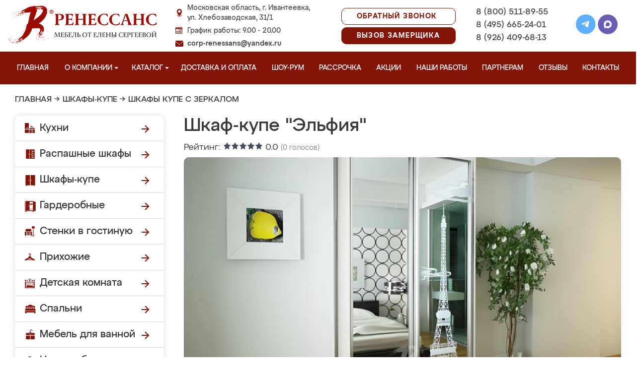

--- FILE ---
content_type: application/javascript
request_url: https://ivanteevka-mebel.ru/design/renessans/js/jquery.mousewheel.min.js
body_size: 817
content:
(function(c){var a=["DOMMouseScroll","mousewheel"];c.event.special.mousewheel={setup:function(){if(this.addEventListener){for(var d=a.length;d;){this.addEventListener(a[--d],b,false)}}else{this.onmousewheel=b}},teardown:function(){if(this.removeEventListener){for(var d=a.length;d;){this.removeEventListener(a[--d],b,false)}}else{this.onmousewheel=null}}};c.fn.extend({mousewheel:function(d){return d?this.bind("mousewheel",d):this.trigger("mousewheel")},unmousewheel:function(d){return this.unbind("mousewheel",d)}});function b(i){var g=i||window.event,f=[].slice.call(arguments,1),j=0,h=true,e=0,d=0;i=c.event.fix(g);i.type="mousewheel";if(i.wheelDelta){j=i.wheelDelta/120}if(i.detail){j=-i.detail/3}d=j;if(g.axis!==undefined&&g.axis===g.HORIZONTAL_AXIS){d=0;e=-1*j}if(g.wheelDeltaY!==undefined){d=g.wheelDeltaY/120}if(g.wheelDeltaX!==undefined){e=-1*g.wheelDeltaX/120}f.unshift(i,j,e,d);return c.event.handle.apply(this,f)}})(jQuery);